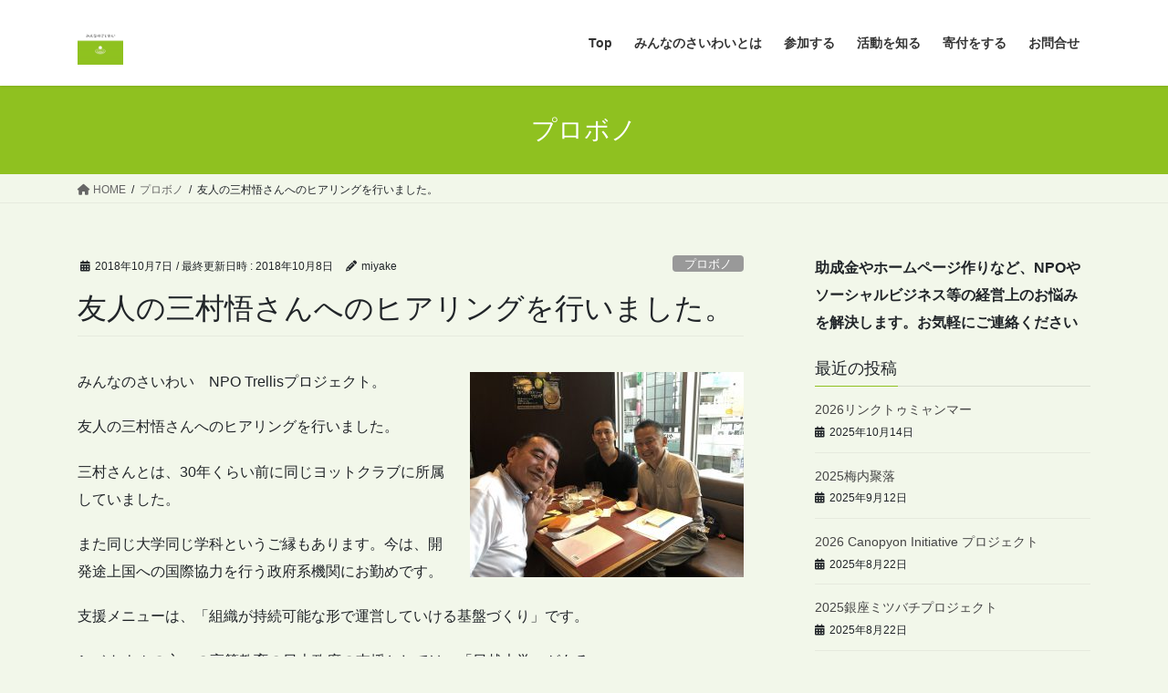

--- FILE ---
content_type: text/html; charset=UTF-8
request_url: https://minnanosaiwai.com/2018/10/07/%E5%8F%8B%E4%BA%BA%E3%81%AE%E4%B8%89%E6%9D%91%E6%82%9F%E3%81%95%E3%82%93%E3%81%B8%E3%81%AE%E3%83%92%E3%82%A2%E3%83%AA%E3%83%B3%E3%82%B0%E3%82%92%E8%A1%8C%E3%81%84%E3%81%BE%E3%81%97%E3%81%9F%E3%80%82/
body_size: 17081
content:
<!DOCTYPE html>
<html lang="ja">
<head>
<meta charset="utf-8">
<meta http-equiv="X-UA-Compatible" content="IE=edge">
<meta name="viewport" content="width=device-width, initial-scale=1">
<!-- Google tag (gtag.js) --><script async src="https://www.googletagmanager.com/gtag/js?id=UA-97659403-1"></script><script>window.dataLayer = window.dataLayer || [];function gtag(){dataLayer.push(arguments);}gtag('js', new Date());gtag('config', 'UA-97659403-1');</script>
<title>友人の三村悟さんへのヒアリングを行いました。 | みんなのさいわい</title>
<meta name='robots' content='max-image-preview:large' />
<style>img:is([sizes="auto" i], [sizes^="auto," i]) { contain-intrinsic-size: 3000px 1500px }</style>
<link rel='dns-prefetch' href='//www.google.com' />
<link rel='dns-prefetch' href='//secure.gravatar.com' />
<link rel='dns-prefetch' href='//stats.wp.com' />
<link rel='dns-prefetch' href='//v0.wordpress.com' />
<link rel='preconnect' href='//c0.wp.com' />
<link rel="alternate" type="application/rss+xml" title="みんなのさいわい &raquo; フィード" href="https://minnanosaiwai.com/feed/" />
<link rel="alternate" type="application/rss+xml" title="みんなのさいわい &raquo; コメントフィード" href="https://minnanosaiwai.com/comments/feed/" />
<link rel="alternate" type="application/rss+xml" title="みんなのさいわい &raquo; 友人の三村悟さんへのヒアリングを行いました。 のコメントのフィード" href="https://minnanosaiwai.com/2018/10/07/%e5%8f%8b%e4%ba%ba%e3%81%ae%e4%b8%89%e6%9d%91%e6%82%9f%e3%81%95%e3%82%93%e3%81%b8%e3%81%ae%e3%83%92%e3%82%a2%e3%83%aa%e3%83%b3%e3%82%b0%e3%82%92%e8%a1%8c%e3%81%84%e3%81%be%e3%81%97%e3%81%9f%e3%80%82/feed/" />
<meta name="description" content="みんなのさいわい　NPO Trellisプロジェクト。友人の三村悟さんへのヒアリングを行いました。三村さんとは、30年くらい前に同じヨットクラブに所属していました。また同じ大学同じ学科というご縁もあります。今は、開発途上国への国際協力を行う政府系機関にお勤めです。支援メニューは、「組織が持続可能な形で運営していける基盤づくり」です。1. ベトナムの方への高等教育の日本政府の支援としては、「日越大学」がある" /><script type="text/javascript">
/* <![CDATA[ */
window._wpemojiSettings = {"baseUrl":"https:\/\/s.w.org\/images\/core\/emoji\/15.0.3\/72x72\/","ext":".png","svgUrl":"https:\/\/s.w.org\/images\/core\/emoji\/15.0.3\/svg\/","svgExt":".svg","source":{"concatemoji":"https:\/\/minnanosaiwai.com\/wp\/wp-includes\/js\/wp-emoji-release.min.js?ver=6.7.4"}};
/*! This file is auto-generated */
!function(i,n){var o,s,e;function c(e){try{var t={supportTests:e,timestamp:(new Date).valueOf()};sessionStorage.setItem(o,JSON.stringify(t))}catch(e){}}function p(e,t,n){e.clearRect(0,0,e.canvas.width,e.canvas.height),e.fillText(t,0,0);var t=new Uint32Array(e.getImageData(0,0,e.canvas.width,e.canvas.height).data),r=(e.clearRect(0,0,e.canvas.width,e.canvas.height),e.fillText(n,0,0),new Uint32Array(e.getImageData(0,0,e.canvas.width,e.canvas.height).data));return t.every(function(e,t){return e===r[t]})}function u(e,t,n){switch(t){case"flag":return n(e,"\ud83c\udff3\ufe0f\u200d\u26a7\ufe0f","\ud83c\udff3\ufe0f\u200b\u26a7\ufe0f")?!1:!n(e,"\ud83c\uddfa\ud83c\uddf3","\ud83c\uddfa\u200b\ud83c\uddf3")&&!n(e,"\ud83c\udff4\udb40\udc67\udb40\udc62\udb40\udc65\udb40\udc6e\udb40\udc67\udb40\udc7f","\ud83c\udff4\u200b\udb40\udc67\u200b\udb40\udc62\u200b\udb40\udc65\u200b\udb40\udc6e\u200b\udb40\udc67\u200b\udb40\udc7f");case"emoji":return!n(e,"\ud83d\udc26\u200d\u2b1b","\ud83d\udc26\u200b\u2b1b")}return!1}function f(e,t,n){var r="undefined"!=typeof WorkerGlobalScope&&self instanceof WorkerGlobalScope?new OffscreenCanvas(300,150):i.createElement("canvas"),a=r.getContext("2d",{willReadFrequently:!0}),o=(a.textBaseline="top",a.font="600 32px Arial",{});return e.forEach(function(e){o[e]=t(a,e,n)}),o}function t(e){var t=i.createElement("script");t.src=e,t.defer=!0,i.head.appendChild(t)}"undefined"!=typeof Promise&&(o="wpEmojiSettingsSupports",s=["flag","emoji"],n.supports={everything:!0,everythingExceptFlag:!0},e=new Promise(function(e){i.addEventListener("DOMContentLoaded",e,{once:!0})}),new Promise(function(t){var n=function(){try{var e=JSON.parse(sessionStorage.getItem(o));if("object"==typeof e&&"number"==typeof e.timestamp&&(new Date).valueOf()<e.timestamp+604800&&"object"==typeof e.supportTests)return e.supportTests}catch(e){}return null}();if(!n){if("undefined"!=typeof Worker&&"undefined"!=typeof OffscreenCanvas&&"undefined"!=typeof URL&&URL.createObjectURL&&"undefined"!=typeof Blob)try{var e="postMessage("+f.toString()+"("+[JSON.stringify(s),u.toString(),p.toString()].join(",")+"));",r=new Blob([e],{type:"text/javascript"}),a=new Worker(URL.createObjectURL(r),{name:"wpTestEmojiSupports"});return void(a.onmessage=function(e){c(n=e.data),a.terminate(),t(n)})}catch(e){}c(n=f(s,u,p))}t(n)}).then(function(e){for(var t in e)n.supports[t]=e[t],n.supports.everything=n.supports.everything&&n.supports[t],"flag"!==t&&(n.supports.everythingExceptFlag=n.supports.everythingExceptFlag&&n.supports[t]);n.supports.everythingExceptFlag=n.supports.everythingExceptFlag&&!n.supports.flag,n.DOMReady=!1,n.readyCallback=function(){n.DOMReady=!0}}).then(function(){return e}).then(function(){var e;n.supports.everything||(n.readyCallback(),(e=n.source||{}).concatemoji?t(e.concatemoji):e.wpemoji&&e.twemoji&&(t(e.twemoji),t(e.wpemoji)))}))}((window,document),window._wpemojiSettings);
/* ]]> */
</script>
<!-- <link rel='stylesheet' id='vkExUnit_common_style-css' href='https://minnanosaiwai.com/wp/wp-content/plugins/vk-all-in-one-expansion-unit/assets/css/vkExUnit_style.css?ver=9.112.1.1' type='text/css' media='all' /> -->
<link rel="stylesheet" type="text/css" href="//minnanosaiwai.com/wp/wp-content/cache/wpfc-minified/kbi4z8lg/2t23w.css" media="all"/>
<style id='vkExUnit_common_style-inline-css' type='text/css'>
:root {--ver_page_top_button_url:url(https://minnanosaiwai.com/wp/wp-content/plugins/vk-all-in-one-expansion-unit/assets/images/to-top-btn-icon.svg);}@font-face {font-weight: normal;font-style: normal;font-family: "vk_sns";src: url("https://minnanosaiwai.com/wp/wp-content/plugins/vk-all-in-one-expansion-unit/inc/sns/icons/fonts/vk_sns.eot?-bq20cj");src: url("https://minnanosaiwai.com/wp/wp-content/plugins/vk-all-in-one-expansion-unit/inc/sns/icons/fonts/vk_sns.eot?#iefix-bq20cj") format("embedded-opentype"),url("https://minnanosaiwai.com/wp/wp-content/plugins/vk-all-in-one-expansion-unit/inc/sns/icons/fonts/vk_sns.woff?-bq20cj") format("woff"),url("https://minnanosaiwai.com/wp/wp-content/plugins/vk-all-in-one-expansion-unit/inc/sns/icons/fonts/vk_sns.ttf?-bq20cj") format("truetype"),url("https://minnanosaiwai.com/wp/wp-content/plugins/vk-all-in-one-expansion-unit/inc/sns/icons/fonts/vk_sns.svg?-bq20cj#vk_sns") format("svg");}
.veu_promotion-alert__content--text {border: 1px solid rgba(0,0,0,0.125);padding: 0.5em 1em;border-radius: var(--vk-size-radius);margin-bottom: var(--vk-margin-block-bottom);font-size: 0.875rem;}/* Alert Content部分に段落タグを入れた場合に最後の段落の余白を0にする */.veu_promotion-alert__content--text p:last-of-type{margin-bottom:0;margin-top: 0;}
</style>
<style id='wp-emoji-styles-inline-css' type='text/css'>
img.wp-smiley, img.emoji {
display: inline !important;
border: none !important;
box-shadow: none !important;
height: 1em !important;
width: 1em !important;
margin: 0 0.07em !important;
vertical-align: -0.1em !important;
background: none !important;
padding: 0 !important;
}
</style>
<link rel='stylesheet' id='wp-block-library-css' href='https://c0.wp.com/c/6.7.4/wp-includes/css/dist/block-library/style.min.css' type='text/css' media='all' />
<style id='wp-block-library-inline-css' type='text/css'>
/* VK Color Palettes */
</style>
<link rel='stylesheet' id='mediaelement-css' href='https://c0.wp.com/c/6.7.4/wp-includes/js/mediaelement/mediaelementplayer-legacy.min.css' type='text/css' media='all' />
<link rel='stylesheet' id='wp-mediaelement-css' href='https://c0.wp.com/c/6.7.4/wp-includes/js/mediaelement/wp-mediaelement.min.css' type='text/css' media='all' />
<style id='jetpack-sharing-buttons-style-inline-css' type='text/css'>
.jetpack-sharing-buttons__services-list{display:flex;flex-direction:row;flex-wrap:wrap;gap:0;list-style-type:none;margin:5px;padding:0}.jetpack-sharing-buttons__services-list.has-small-icon-size{font-size:12px}.jetpack-sharing-buttons__services-list.has-normal-icon-size{font-size:16px}.jetpack-sharing-buttons__services-list.has-large-icon-size{font-size:24px}.jetpack-sharing-buttons__services-list.has-huge-icon-size{font-size:36px}@media print{.jetpack-sharing-buttons__services-list{display:none!important}}.editor-styles-wrapper .wp-block-jetpack-sharing-buttons{gap:0;padding-inline-start:0}ul.jetpack-sharing-buttons__services-list.has-background{padding:1.25em 2.375em}
</style>
<style id='classic-theme-styles-inline-css' type='text/css'>
/*! This file is auto-generated */
.wp-block-button__link{color:#fff;background-color:#32373c;border-radius:9999px;box-shadow:none;text-decoration:none;padding:calc(.667em + 2px) calc(1.333em + 2px);font-size:1.125em}.wp-block-file__button{background:#32373c;color:#fff;text-decoration:none}
</style>
<style id='global-styles-inline-css' type='text/css'>
:root{--wp--preset--aspect-ratio--square: 1;--wp--preset--aspect-ratio--4-3: 4/3;--wp--preset--aspect-ratio--3-4: 3/4;--wp--preset--aspect-ratio--3-2: 3/2;--wp--preset--aspect-ratio--2-3: 2/3;--wp--preset--aspect-ratio--16-9: 16/9;--wp--preset--aspect-ratio--9-16: 9/16;--wp--preset--color--black: #000000;--wp--preset--color--cyan-bluish-gray: #abb8c3;--wp--preset--color--white: #ffffff;--wp--preset--color--pale-pink: #f78da7;--wp--preset--color--vivid-red: #cf2e2e;--wp--preset--color--luminous-vivid-orange: #ff6900;--wp--preset--color--luminous-vivid-amber: #fcb900;--wp--preset--color--light-green-cyan: #7bdcb5;--wp--preset--color--vivid-green-cyan: #00d084;--wp--preset--color--pale-cyan-blue: #8ed1fc;--wp--preset--color--vivid-cyan-blue: #0693e3;--wp--preset--color--vivid-purple: #9b51e0;--wp--preset--gradient--vivid-cyan-blue-to-vivid-purple: linear-gradient(135deg,rgba(6,147,227,1) 0%,rgb(155,81,224) 100%);--wp--preset--gradient--light-green-cyan-to-vivid-green-cyan: linear-gradient(135deg,rgb(122,220,180) 0%,rgb(0,208,130) 100%);--wp--preset--gradient--luminous-vivid-amber-to-luminous-vivid-orange: linear-gradient(135deg,rgba(252,185,0,1) 0%,rgba(255,105,0,1) 100%);--wp--preset--gradient--luminous-vivid-orange-to-vivid-red: linear-gradient(135deg,rgba(255,105,0,1) 0%,rgb(207,46,46) 100%);--wp--preset--gradient--very-light-gray-to-cyan-bluish-gray: linear-gradient(135deg,rgb(238,238,238) 0%,rgb(169,184,195) 100%);--wp--preset--gradient--cool-to-warm-spectrum: linear-gradient(135deg,rgb(74,234,220) 0%,rgb(151,120,209) 20%,rgb(207,42,186) 40%,rgb(238,44,130) 60%,rgb(251,105,98) 80%,rgb(254,248,76) 100%);--wp--preset--gradient--blush-light-purple: linear-gradient(135deg,rgb(255,206,236) 0%,rgb(152,150,240) 100%);--wp--preset--gradient--blush-bordeaux: linear-gradient(135deg,rgb(254,205,165) 0%,rgb(254,45,45) 50%,rgb(107,0,62) 100%);--wp--preset--gradient--luminous-dusk: linear-gradient(135deg,rgb(255,203,112) 0%,rgb(199,81,192) 50%,rgb(65,88,208) 100%);--wp--preset--gradient--pale-ocean: linear-gradient(135deg,rgb(255,245,203) 0%,rgb(182,227,212) 50%,rgb(51,167,181) 100%);--wp--preset--gradient--electric-grass: linear-gradient(135deg,rgb(202,248,128) 0%,rgb(113,206,126) 100%);--wp--preset--gradient--midnight: linear-gradient(135deg,rgb(2,3,129) 0%,rgb(40,116,252) 100%);--wp--preset--font-size--small: 13px;--wp--preset--font-size--medium: 20px;--wp--preset--font-size--large: 36px;--wp--preset--font-size--x-large: 42px;--wp--preset--spacing--20: 0.44rem;--wp--preset--spacing--30: 0.67rem;--wp--preset--spacing--40: 1rem;--wp--preset--spacing--50: 1.5rem;--wp--preset--spacing--60: 2.25rem;--wp--preset--spacing--70: 3.38rem;--wp--preset--spacing--80: 5.06rem;--wp--preset--shadow--natural: 6px 6px 9px rgba(0, 0, 0, 0.2);--wp--preset--shadow--deep: 12px 12px 50px rgba(0, 0, 0, 0.4);--wp--preset--shadow--sharp: 6px 6px 0px rgba(0, 0, 0, 0.2);--wp--preset--shadow--outlined: 6px 6px 0px -3px rgba(255, 255, 255, 1), 6px 6px rgba(0, 0, 0, 1);--wp--preset--shadow--crisp: 6px 6px 0px rgba(0, 0, 0, 1);}:where(.is-layout-flex){gap: 0.5em;}:where(.is-layout-grid){gap: 0.5em;}body .is-layout-flex{display: flex;}.is-layout-flex{flex-wrap: wrap;align-items: center;}.is-layout-flex > :is(*, div){margin: 0;}body .is-layout-grid{display: grid;}.is-layout-grid > :is(*, div){margin: 0;}:where(.wp-block-columns.is-layout-flex){gap: 2em;}:where(.wp-block-columns.is-layout-grid){gap: 2em;}:where(.wp-block-post-template.is-layout-flex){gap: 1.25em;}:where(.wp-block-post-template.is-layout-grid){gap: 1.25em;}.has-black-color{color: var(--wp--preset--color--black) !important;}.has-cyan-bluish-gray-color{color: var(--wp--preset--color--cyan-bluish-gray) !important;}.has-white-color{color: var(--wp--preset--color--white) !important;}.has-pale-pink-color{color: var(--wp--preset--color--pale-pink) !important;}.has-vivid-red-color{color: var(--wp--preset--color--vivid-red) !important;}.has-luminous-vivid-orange-color{color: var(--wp--preset--color--luminous-vivid-orange) !important;}.has-luminous-vivid-amber-color{color: var(--wp--preset--color--luminous-vivid-amber) !important;}.has-light-green-cyan-color{color: var(--wp--preset--color--light-green-cyan) !important;}.has-vivid-green-cyan-color{color: var(--wp--preset--color--vivid-green-cyan) !important;}.has-pale-cyan-blue-color{color: var(--wp--preset--color--pale-cyan-blue) !important;}.has-vivid-cyan-blue-color{color: var(--wp--preset--color--vivid-cyan-blue) !important;}.has-vivid-purple-color{color: var(--wp--preset--color--vivid-purple) !important;}.has-black-background-color{background-color: var(--wp--preset--color--black) !important;}.has-cyan-bluish-gray-background-color{background-color: var(--wp--preset--color--cyan-bluish-gray) !important;}.has-white-background-color{background-color: var(--wp--preset--color--white) !important;}.has-pale-pink-background-color{background-color: var(--wp--preset--color--pale-pink) !important;}.has-vivid-red-background-color{background-color: var(--wp--preset--color--vivid-red) !important;}.has-luminous-vivid-orange-background-color{background-color: var(--wp--preset--color--luminous-vivid-orange) !important;}.has-luminous-vivid-amber-background-color{background-color: var(--wp--preset--color--luminous-vivid-amber) !important;}.has-light-green-cyan-background-color{background-color: var(--wp--preset--color--light-green-cyan) !important;}.has-vivid-green-cyan-background-color{background-color: var(--wp--preset--color--vivid-green-cyan) !important;}.has-pale-cyan-blue-background-color{background-color: var(--wp--preset--color--pale-cyan-blue) !important;}.has-vivid-cyan-blue-background-color{background-color: var(--wp--preset--color--vivid-cyan-blue) !important;}.has-vivid-purple-background-color{background-color: var(--wp--preset--color--vivid-purple) !important;}.has-black-border-color{border-color: var(--wp--preset--color--black) !important;}.has-cyan-bluish-gray-border-color{border-color: var(--wp--preset--color--cyan-bluish-gray) !important;}.has-white-border-color{border-color: var(--wp--preset--color--white) !important;}.has-pale-pink-border-color{border-color: var(--wp--preset--color--pale-pink) !important;}.has-vivid-red-border-color{border-color: var(--wp--preset--color--vivid-red) !important;}.has-luminous-vivid-orange-border-color{border-color: var(--wp--preset--color--luminous-vivid-orange) !important;}.has-luminous-vivid-amber-border-color{border-color: var(--wp--preset--color--luminous-vivid-amber) !important;}.has-light-green-cyan-border-color{border-color: var(--wp--preset--color--light-green-cyan) !important;}.has-vivid-green-cyan-border-color{border-color: var(--wp--preset--color--vivid-green-cyan) !important;}.has-pale-cyan-blue-border-color{border-color: var(--wp--preset--color--pale-cyan-blue) !important;}.has-vivid-cyan-blue-border-color{border-color: var(--wp--preset--color--vivid-cyan-blue) !important;}.has-vivid-purple-border-color{border-color: var(--wp--preset--color--vivid-purple) !important;}.has-vivid-cyan-blue-to-vivid-purple-gradient-background{background: var(--wp--preset--gradient--vivid-cyan-blue-to-vivid-purple) !important;}.has-light-green-cyan-to-vivid-green-cyan-gradient-background{background: var(--wp--preset--gradient--light-green-cyan-to-vivid-green-cyan) !important;}.has-luminous-vivid-amber-to-luminous-vivid-orange-gradient-background{background: var(--wp--preset--gradient--luminous-vivid-amber-to-luminous-vivid-orange) !important;}.has-luminous-vivid-orange-to-vivid-red-gradient-background{background: var(--wp--preset--gradient--luminous-vivid-orange-to-vivid-red) !important;}.has-very-light-gray-to-cyan-bluish-gray-gradient-background{background: var(--wp--preset--gradient--very-light-gray-to-cyan-bluish-gray) !important;}.has-cool-to-warm-spectrum-gradient-background{background: var(--wp--preset--gradient--cool-to-warm-spectrum) !important;}.has-blush-light-purple-gradient-background{background: var(--wp--preset--gradient--blush-light-purple) !important;}.has-blush-bordeaux-gradient-background{background: var(--wp--preset--gradient--blush-bordeaux) !important;}.has-luminous-dusk-gradient-background{background: var(--wp--preset--gradient--luminous-dusk) !important;}.has-pale-ocean-gradient-background{background: var(--wp--preset--gradient--pale-ocean) !important;}.has-electric-grass-gradient-background{background: var(--wp--preset--gradient--electric-grass) !important;}.has-midnight-gradient-background{background: var(--wp--preset--gradient--midnight) !important;}.has-small-font-size{font-size: var(--wp--preset--font-size--small) !important;}.has-medium-font-size{font-size: var(--wp--preset--font-size--medium) !important;}.has-large-font-size{font-size: var(--wp--preset--font-size--large) !important;}.has-x-large-font-size{font-size: var(--wp--preset--font-size--x-large) !important;}
:where(.wp-block-post-template.is-layout-flex){gap: 1.25em;}:where(.wp-block-post-template.is-layout-grid){gap: 1.25em;}
:where(.wp-block-columns.is-layout-flex){gap: 2em;}:where(.wp-block-columns.is-layout-grid){gap: 2em;}
:root :where(.wp-block-pullquote){font-size: 1.5em;line-height: 1.6;}
</style>
<!-- <link rel='stylesheet' id='contact-form-7-css' href='https://minnanosaiwai.com/wp/wp-content/plugins/contact-form-7/includes/css/styles.css?ver=6.1.3' type='text/css' media='all' /> -->
<!-- <link rel='stylesheet' id='vk-swiper-style-css' href='https://minnanosaiwai.com/wp/wp-content/plugins/vk-blocks/vendor/vektor-inc/vk-swiper/src/assets/css/swiper-bundle.min.css?ver=11.0.2' type='text/css' media='all' /> -->
<!-- <link rel='stylesheet' id='bootstrap-4-style-css' href='https://minnanosaiwai.com/wp/wp-content/themes/lightning/_g2/library/bootstrap-4/css/bootstrap.min.css?ver=4.5.0' type='text/css' media='all' /> -->
<!-- <link rel='stylesheet' id='lightning-common-style-css' href='https://minnanosaiwai.com/wp/wp-content/themes/lightning/_g2/assets/css/common.css?ver=15.32.1' type='text/css' media='all' /> -->
<link rel="stylesheet" type="text/css" href="//minnanosaiwai.com/wp/wp-content/cache/wpfc-minified/q956qo6y/2m5iz.css" media="all"/>
<style id='lightning-common-style-inline-css' type='text/css'>
/* vk-mobile-nav */:root {--vk-mobile-nav-menu-btn-bg-src: url("https://minnanosaiwai.com/wp/wp-content/themes/lightning/_g2/inc/vk-mobile-nav/package/images/vk-menu-btn-black.svg");--vk-mobile-nav-menu-btn-close-bg-src: url("https://minnanosaiwai.com/wp/wp-content/themes/lightning/_g2/inc/vk-mobile-nav/package/images/vk-menu-close-black.svg");--vk-menu-acc-icon-open-black-bg-src: url("https://minnanosaiwai.com/wp/wp-content/themes/lightning/_g2/inc/vk-mobile-nav/package/images/vk-menu-acc-icon-open-black.svg");--vk-menu-acc-icon-open-white-bg-src: url("https://minnanosaiwai.com/wp/wp-content/themes/lightning/_g2/inc/vk-mobile-nav/package/images/vk-menu-acc-icon-open-white.svg");--vk-menu-acc-icon-close-black-bg-src: url("https://minnanosaiwai.com/wp/wp-content/themes/lightning/_g2/inc/vk-mobile-nav/package/images/vk-menu-close-black.svg");--vk-menu-acc-icon-close-white-bg-src: url("https://minnanosaiwai.com/wp/wp-content/themes/lightning/_g2/inc/vk-mobile-nav/package/images/vk-menu-close-white.svg");}
</style>
<!-- <link rel='stylesheet' id='lightning-design-style-css' href='https://minnanosaiwai.com/wp/wp-content/themes/lightning/_g2/design-skin/origin2/css/style.css?ver=15.32.1' type='text/css' media='all' /> -->
<link rel="stylesheet" type="text/css" href="//minnanosaiwai.com/wp/wp-content/cache/wpfc-minified/6l4gtv84/2t23w.css" media="all"/>
<style id='lightning-design-style-inline-css' type='text/css'>
:root {--color-key:#8fc120;--wp--preset--color--vk-color-primary:#8fc120;--color-key-dark:#8fc120;}
/* ltg common custom */:root {--vk-menu-acc-btn-border-color:#333;--vk-color-primary:#8fc120;--vk-color-primary-dark:#8fc120;--vk-color-primary-vivid:#9dd423;--color-key:#8fc120;--wp--preset--color--vk-color-primary:#8fc120;--color-key-dark:#8fc120;}.veu_color_txt_key { color:#8fc120 ; }.veu_color_bg_key { background-color:#8fc120 ; }.veu_color_border_key { border-color:#8fc120 ; }.btn-default { border-color:#8fc120;color:#8fc120;}.btn-default:focus,.btn-default:hover { border-color:#8fc120;background-color: #8fc120; }.wp-block-search__button,.btn-primary { background-color:#8fc120;border-color:#8fc120; }.wp-block-search__button:focus,.wp-block-search__button:hover,.btn-primary:not(:disabled):not(.disabled):active,.btn-primary:focus,.btn-primary:hover { background-color:#8fc120;border-color:#8fc120; }.btn-outline-primary { color : #8fc120 ; border-color:#8fc120; }.btn-outline-primary:not(:disabled):not(.disabled):active,.btn-outline-primary:focus,.btn-outline-primary:hover { color : #fff; background-color:#8fc120;border-color:#8fc120; }a { color:#337ab7; }
.tagcloud a:before { font-family: "Font Awesome 5 Free";content: "\f02b";font-weight: bold; }
.media .media-body .media-heading a:hover { color:#8fc120; }@media (min-width: 768px){.gMenu > li:before,.gMenu > li.menu-item-has-children::after { border-bottom-color:#8fc120 }.gMenu li li { background-color:#8fc120 }.gMenu li li a:hover { background-color:#8fc120; }} /* @media (min-width: 768px) */.page-header { background-color:#8fc120; }h2,.mainSection-title { border-top-color:#8fc120; }h3:after,.subSection-title:after { border-bottom-color:#8fc120; }ul.page-numbers li span.page-numbers.current,.page-link dl .post-page-numbers.current { background-color:#8fc120; }.pager li > a { border-color:#8fc120;color:#8fc120;}.pager li > a:hover { background-color:#8fc120;color:#fff;}.siteFooter { border-top-color:#8fc120; }dt { border-left-color:#8fc120; }:root {--g_nav_main_acc_icon_open_url:url(https://minnanosaiwai.com/wp/wp-content/themes/lightning/_g2/inc/vk-mobile-nav/package/images/vk-menu-acc-icon-open-black.svg);--g_nav_main_acc_icon_close_url: url(https://minnanosaiwai.com/wp/wp-content/themes/lightning/_g2/inc/vk-mobile-nav/package/images/vk-menu-close-black.svg);--g_nav_sub_acc_icon_open_url: url(https://minnanosaiwai.com/wp/wp-content/themes/lightning/_g2/inc/vk-mobile-nav/package/images/vk-menu-acc-icon-open-white.svg);--g_nav_sub_acc_icon_close_url: url(https://minnanosaiwai.com/wp/wp-content/themes/lightning/_g2/inc/vk-mobile-nav/package/images/vk-menu-close-white.svg);}
</style>
<!-- <link rel='stylesheet' id='veu-cta-css' href='https://minnanosaiwai.com/wp/wp-content/plugins/vk-all-in-one-expansion-unit/inc/call-to-action/package/assets/css/style.css?ver=9.112.1.1' type='text/css' media='all' /> -->
<!-- <link rel='stylesheet' id='vk-blocks-build-css-css' href='https://minnanosaiwai.com/wp/wp-content/plugins/vk-blocks/build/block-build.css?ver=1.114.0.1' type='text/css' media='all' /> -->
<link rel="stylesheet" type="text/css" href="//minnanosaiwai.com/wp/wp-content/cache/wpfc-minified/jlo27xwx/2m5iz.css" media="all"/>
<style id='vk-blocks-build-css-inline-css' type='text/css'>
:root {--vk_flow-arrow: url(https://minnanosaiwai.com/wp/wp-content/plugins/vk-blocks/inc/vk-blocks/images/arrow_bottom.svg);--vk_image-mask-circle: url(https://minnanosaiwai.com/wp/wp-content/plugins/vk-blocks/inc/vk-blocks/images/circle.svg);--vk_image-mask-wave01: url(https://minnanosaiwai.com/wp/wp-content/plugins/vk-blocks/inc/vk-blocks/images/wave01.svg);--vk_image-mask-wave02: url(https://minnanosaiwai.com/wp/wp-content/plugins/vk-blocks/inc/vk-blocks/images/wave02.svg);--vk_image-mask-wave03: url(https://minnanosaiwai.com/wp/wp-content/plugins/vk-blocks/inc/vk-blocks/images/wave03.svg);--vk_image-mask-wave04: url(https://minnanosaiwai.com/wp/wp-content/plugins/vk-blocks/inc/vk-blocks/images/wave04.svg);}
:root {
--vk-balloon-border-width:1px;
--vk-balloon-speech-offset:-12px;
}
</style>
<!-- <link rel='stylesheet' id='lightning-theme-style-css' href='https://minnanosaiwai.com/wp/wp-content/themes/lightning_child_sample/style.css?ver=15.32.1' type='text/css' media='all' /> -->
<!-- <link rel='stylesheet' id='vk-font-awesome-css' href='https://minnanosaiwai.com/wp/wp-content/themes/lightning/vendor/vektor-inc/font-awesome-versions/src/versions/6/css/all.min.css?ver=6.6.0' type='text/css' media='all' /> -->
<link rel="stylesheet" type="text/css" href="//minnanosaiwai.com/wp/wp-content/cache/wpfc-minified/t28moid/2t23w.css" media="all"/>
<script type="text/javascript" src="https://c0.wp.com/c/6.7.4/wp-includes/js/jquery/jquery.min.js" id="jquery-core-js"></script>
<script type="text/javascript" src="https://c0.wp.com/c/6.7.4/wp-includes/js/jquery/jquery-migrate.min.js" id="jquery-migrate-js"></script>
<link rel="https://api.w.org/" href="https://minnanosaiwai.com/wp-json/" /><link rel="alternate" title="JSON" type="application/json" href="https://minnanosaiwai.com/wp-json/wp/v2/posts/2233" /><link rel="EditURI" type="application/rsd+xml" title="RSD" href="https://minnanosaiwai.com/wp/xmlrpc.php?rsd" />
<meta name="generator" content="WordPress 6.7.4" />
<link rel="canonical" href="https://minnanosaiwai.com/2018/10/07/%e5%8f%8b%e4%ba%ba%e3%81%ae%e4%b8%89%e6%9d%91%e6%82%9f%e3%81%95%e3%82%93%e3%81%b8%e3%81%ae%e3%83%92%e3%82%a2%e3%83%aa%e3%83%b3%e3%82%b0%e3%82%92%e8%a1%8c%e3%81%84%e3%81%be%e3%81%97%e3%81%9f%e3%80%82/" />
<link rel='shortlink' href='https://wp.me/pcBekv-A1' />
<link rel="alternate" title="oEmbed (JSON)" type="application/json+oembed" href="https://minnanosaiwai.com/wp-json/oembed/1.0/embed?url=https%3A%2F%2Fminnanosaiwai.com%2F2018%2F10%2F07%2F%25e5%258f%258b%25e4%25ba%25ba%25e3%2581%25ae%25e4%25b8%2589%25e6%259d%2591%25e6%2582%259f%25e3%2581%2595%25e3%2582%2593%25e3%2581%25b8%25e3%2581%25ae%25e3%2583%2592%25e3%2582%25a2%25e3%2583%25aa%25e3%2583%25b3%25e3%2582%25b0%25e3%2582%2592%25e8%25a1%258c%25e3%2581%2584%25e3%2581%25be%25e3%2581%2597%25e3%2581%259f%25e3%2580%2582%2F" />
<link rel="alternate" title="oEmbed (XML)" type="text/xml+oembed" href="https://minnanosaiwai.com/wp-json/oembed/1.0/embed?url=https%3A%2F%2Fminnanosaiwai.com%2F2018%2F10%2F07%2F%25e5%258f%258b%25e4%25ba%25ba%25e3%2581%25ae%25e4%25b8%2589%25e6%259d%2591%25e6%2582%259f%25e3%2581%2595%25e3%2582%2593%25e3%2581%25b8%25e3%2581%25ae%25e3%2583%2592%25e3%2582%25a2%25e3%2583%25aa%25e3%2583%25b3%25e3%2582%25b0%25e3%2582%2592%25e8%25a1%258c%25e3%2581%2584%25e3%2581%25be%25e3%2581%2597%25e3%2581%259f%25e3%2580%2582%2F&#038;format=xml" />
<style>img#wpstats{display:none}</style>
<style id="lightning-color-custom-for-plugins" type="text/css">/* ltg theme common */.color_key_bg,.color_key_bg_hover:hover{background-color: #8fc120;}.color_key_txt,.color_key_txt_hover:hover{color: #8fc120;}.color_key_border,.color_key_border_hover:hover{border-color: #8fc120;}.color_key_dark_bg,.color_key_dark_bg_hover:hover{background-color: #8fc120;}.color_key_dark_txt,.color_key_dark_txt_hover:hover{color: #8fc120;}.color_key_dark_border,.color_key_dark_border_hover:hover{border-color: #8fc120;}</style><style type="text/css" id="custom-background-css">
body.custom-background { background-color: #f2f7ea; }
</style>
<!-- Jetpack Open Graph Tags -->
<meta property="og:type" content="article" />
<meta property="og:title" content="友人の三村悟さんへのヒアリングを行いました。" />
<meta property="og:url" content="https://minnanosaiwai.com/2018/10/07/%e5%8f%8b%e4%ba%ba%e3%81%ae%e4%b8%89%e6%9d%91%e6%82%9f%e3%81%95%e3%82%93%e3%81%b8%e3%81%ae%e3%83%92%e3%82%a2%e3%83%aa%e3%83%b3%e3%82%b0%e3%82%92%e8%a1%8c%e3%81%84%e3%81%be%e3%81%97%e3%81%9f%e3%80%82/" />
<meta property="og:description" content="みんなのさいわい　NPO Trellisプロジェクト。" />
<meta property="article:published_time" content="2018-10-06T15:39:05+00:00" />
<meta property="article:modified_time" content="2018-10-08T13:07:36+00:00" />
<meta property="og:site_name" content="みんなのさいわい" />
<meta property="og:image" content="http://minnanosaiwai.com/wp/wp-content/uploads/2018/10/itE4xlOqRzuevhWq48yoQ-300x225.jpg" />
<meta property="og:image:width" content="300" />
<meta property="og:image:height" content="225" />
<meta property="og:image:alt" content="" />
<meta property="og:locale" content="ja_JP" />
<meta name="twitter:text:title" content="友人の三村悟さんへのヒアリングを行いました。" />
<meta name="twitter:image" content="http://minnanosaiwai.com/wp/wp-content/uploads/2018/10/itE4xlOqRzuevhWq48yoQ-300x225.jpg?w=640" />
<meta name="twitter:card" content="summary_large_image" />
<!-- End Jetpack Open Graph Tags -->
<!-- [ VK All in One Expansion Unit OGP ] -->
<meta property="og:site_name" content="みんなのさいわい" />
<meta property="og:url" content="https://minnanosaiwai.com/2018/10/07/%e5%8f%8b%e4%ba%ba%e3%81%ae%e4%b8%89%e6%9d%91%e6%82%9f%e3%81%95%e3%82%93%e3%81%b8%e3%81%ae%e3%83%92%e3%82%a2%e3%83%aa%e3%83%b3%e3%82%b0%e3%82%92%e8%a1%8c%e3%81%84%e3%81%be%e3%81%97%e3%81%9f%e3%80%82/" />
<meta property="og:title" content="友人の三村悟さんへのヒアリングを行いました。 | みんなのさいわい" />
<meta property="og:description" content="みんなのさいわい　NPO Trellisプロジェクト。友人の三村悟さんへのヒアリングを行いました。三村さんとは、30年くらい前に同じヨットクラブに所属していました。また同じ大学同じ学科というご縁もあります。今は、開発途上国への国際協力を行う政府系機関にお勤めです。支援メニューは、「組織が持続可能な形で運営していける基盤づくり」です。1. ベトナムの方への高等教育の日本政府の支援としては、「日越大学」がある" />
<meta property="fb:app_id" content="1856587897932385" />
<meta property="og:type" content="article" />
<!-- [ / VK All in One Expansion Unit OGP ] -->
<!-- [ VK All in One Expansion Unit twitter card ] -->
<meta name="twitter:card" content="summary_large_image">
<meta name="twitter:description" content="みんなのさいわい　NPO Trellisプロジェクト。友人の三村悟さんへのヒアリングを行いました。三村さんとは、30年くらい前に同じヨットクラブに所属していました。また同じ大学同じ学科というご縁もあります。今は、開発途上国への国際協力を行う政府系機関にお勤めです。支援メニューは、「組織が持続可能な形で運営していける基盤づくり」です。1. ベトナムの方への高等教育の日本政府の支援としては、「日越大学」がある">
<meta name="twitter:title" content="友人の三村悟さんへのヒアリングを行いました。 | みんなのさいわい">
<meta name="twitter:url" content="https://minnanosaiwai.com/2018/10/07/%e5%8f%8b%e4%ba%ba%e3%81%ae%e4%b8%89%e6%9d%91%e6%82%9f%e3%81%95%e3%82%93%e3%81%b8%e3%81%ae%e3%83%92%e3%82%a2%e3%83%aa%e3%83%b3%e3%82%b0%e3%82%92%e8%a1%8c%e3%81%84%e3%81%be%e3%81%97%e3%81%9f%e3%80%82/">
<meta name="twitter:domain" content="minnanosaiwai.com">
<meta name="twitter:site" content="@kelonia131">
<!-- [ / VK All in One Expansion Unit twitter card ] -->
<link rel="icon" href="https://minnanosaiwai.com/wp/wp-content/uploads/2020/06/595C55D5-C62A-43F2-9E68-B3B6D26940B9_1_105_c-150x150.jpeg" sizes="32x32" />
<link rel="icon" href="https://minnanosaiwai.com/wp/wp-content/uploads/2020/06/595C55D5-C62A-43F2-9E68-B3B6D26940B9_1_105_c-200x200.jpeg" sizes="192x192" />
<link rel="apple-touch-icon" href="https://minnanosaiwai.com/wp/wp-content/uploads/2020/06/595C55D5-C62A-43F2-9E68-B3B6D26940B9_1_105_c-200x200.jpeg" />
<meta name="msapplication-TileImage" content="https://minnanosaiwai.com/wp/wp-content/uploads/2020/06/595C55D5-C62A-43F2-9E68-B3B6D26940B9_1_105_c-300x300.jpeg" />
<!-- [ VK All in One Expansion Unit Article Structure Data ] --><script type="application/ld+json">{"@context":"https://schema.org/","@type":"Article","headline":"友人の三村悟さんへのヒアリングを行いました。","image":"","datePublished":"2018-10-07T00:39:05+09:00","dateModified":"2018-10-08T22:07:36+09:00","author":{"@type":"","name":"miyake","url":"https://minnanosaiwai.com/","sameAs":""}}</script><!-- [ / VK All in One Expansion Unit Article Structure Data ] -->
</head>
<body class="post-template-default single single-post postid-2233 single-format-standard custom-background vk-blocks fa_v6_css post-name-%e5%8f%8b%e4%ba%ba%e3%81%ae%e4%b8%89%e6%9d%91%e6%82%9f%e3%81%95%e3%82%93%e3%81%b8%e3%81%ae%e3%83%92%e3%82%a2%e3%83%aa%e3%83%b3%e3%82%b0%e3%82%92%e8%a1%8c%e3%81%84%e3%81%be%e3%81%97%e3%81%9f%e3%80%82 category-%e3%83%97%e3%83%ad%e3%83%9c%e3%83%8e category-%e7%a4%be%e4%bc%9a%e8%b2%a2%e7%8c%ae post-type-post bootstrap4 device-pc">
<a class="skip-link screen-reader-text" href="#main">コンテンツへスキップ</a>
<a class="skip-link screen-reader-text" href="#vk-mobile-nav">ナビゲーションに移動</a>
<header class="siteHeader">
<div class="container siteHeadContainer">
<div class="navbar-header">
<p class="navbar-brand siteHeader_logo">
<a href="https://minnanosaiwai.com/">
<span><img src="https://minnanosaiwai.com/wp/wp-content/uploads/2020/10/minnanosaiwai-logo.jpeg" alt="みんなのさいわい" /></span>
</a>
</p>
</div>
<div id="gMenu_outer" class="gMenu_outer">
<nav class="menu-2019-container"><ul id="menu-2019" class="menu gMenu vk-menu-acc"><li id="menu-item-5974" class="menu-item menu-item-type-post_type menu-item-object-page menu-item-home"><a href="https://minnanosaiwai.com/"><strong class="gMenu_name">Top</strong></a></li>
<li id="menu-item-4534" class="menu-item menu-item-type-post_type menu-item-object-page"><a href="https://minnanosaiwai.com/%e5%9b%a3%e4%bd%93%e6%a6%82%e8%a6%81/"><strong class="gMenu_name">みんなのさいわいとは</strong></a></li>
<li id="menu-item-10595" class="menu-item menu-item-type-post_type menu-item-object-page"><a href="https://minnanosaiwai.com/probono/"><strong class="gMenu_name">参加する</strong></a></li>
<li id="menu-item-10736" class="menu-item menu-item-type-post_type menu-item-object-page"><a href="https://minnanosaiwai.com/%e6%b4%bb%e5%8b%95%e3%82%92%e7%9f%a5%e3%82%8b/"><strong class="gMenu_name">活動を知る</strong></a></li>
<li id="menu-item-7875" class="menu-item menu-item-type-custom menu-item-object-custom menu-item-has-children"><a target="_blank" href="https://congrant.com/project/minnanosaiwai/5913"><strong class="gMenu_name">寄付をする</strong></a>
<ul class="sub-menu">
<li id="menu-item-4529" class="menu-item menu-item-type-post_type menu-item-object-page"><a href="https://minnanosaiwai.com/%e3%81%bf%e3%82%93%e3%81%aa%e3%81%ae%e3%81%95%e3%81%84%e3%82%8f%e3%81%84%e3%82%92%e5%bf%9c%e6%8f%b4/">みんなのさいわいを応援</a></li>
<li id="menu-item-7786" class="menu-item menu-item-type-post_type menu-item-object-page"><a href="https://minnanosaiwai.com/%e3%80%8c%e3%81%bf%e3%82%93%e3%81%aa%e3%81%ae%e3%81%95%e3%81%84%e3%82%8f%e3%81%84%e3%80%8d-%e8%b3%9b%e5%8a%a9%e4%bc%9a%e5%93%a1%e8%a6%8f%e7%b4%84/">「みんなのさいわい」 賛助会員規約   </a></li>
</ul>
</li>
<li id="menu-item-4528" class="menu-item menu-item-type-post_type menu-item-object-page"><a href="https://minnanosaiwai.com/top/contact/"><strong class="gMenu_name">お問合せ</strong></a></li>
</ul></nav>			</div>
</div>
</header>
<div class="section page-header"><div class="container"><div class="row"><div class="col-md-12">
<div class="page-header_pageTitle">
プロボノ</div>
</div></div></div></div><!-- [ /.page-header ] -->
<!-- [ .breadSection ] --><div class="section breadSection"><div class="container"><div class="row"><ol class="breadcrumb" itemscope itemtype="https://schema.org/BreadcrumbList"><li id="panHome" itemprop="itemListElement" itemscope itemtype="http://schema.org/ListItem"><a itemprop="item" href="https://minnanosaiwai.com/"><span itemprop="name"><i class="fa fa-home"></i> HOME</span></a><meta itemprop="position" content="1" /></li><li itemprop="itemListElement" itemscope itemtype="http://schema.org/ListItem"><a itemprop="item" href="https://minnanosaiwai.com/category/%e3%83%97%e3%83%ad%e3%83%9c%e3%83%8e/"><span itemprop="name">プロボノ</span></a><meta itemprop="position" content="2" /></li><li><span>友人の三村悟さんへのヒアリングを行いました。</span><meta itemprop="position" content="3" /></li></ol></div></div></div><!-- [ /.breadSection ] -->
<div class="section siteContent">
<div class="container">
<div class="row">
<div class="col mainSection mainSection-col-two baseSection vk_posts-mainSection" id="main" role="main">
<article id="post-2233" class="entry entry-full post-2233 post type-post status-publish format-standard hentry category-3 category-5">
<header class="entry-header">
<div class="entry-meta">
<span class="published entry-meta_items">2018年10月7日</span>
<span class="entry-meta_items entry-meta_updated">/ 最終更新日時 : <span class="updated">2018年10月8日</span></span>
<span class="vcard author entry-meta_items entry-meta_items_author"><span class="fn">miyake</span></span>
<span class="entry-meta_items entry-meta_items_term"><a href="https://minnanosaiwai.com/category/%e3%83%97%e3%83%ad%e3%83%9c%e3%83%8e/" class="btn btn-xs btn-primary entry-meta_items_term_button" style="background-color:#999999;border:none;">プロボノ</a></span>
</div>
<h1 class="entry-title">
友人の三村悟さんへのヒアリングを行いました。									</h1>
</header>
<div class="entry-body">
<p><img fetchpriority="high" decoding="async" class="size-medium wp-image-2234 alignright" src="http://minnanosaiwai.com/wp/wp-content/uploads/2018/10/itE4xlOqRzuevhWq48yoQ-300x225.jpg" alt="" width="300" height="225" srcset="https://minnanosaiwai.com/wp/wp-content/uploads/2018/10/itE4xlOqRzuevhWq48yoQ-300x225.jpg 300w, https://minnanosaiwai.com/wp/wp-content/uploads/2018/10/itE4xlOqRzuevhWq48yoQ-768x576.jpg 768w, https://minnanosaiwai.com/wp/wp-content/uploads/2018/10/itE4xlOqRzuevhWq48yoQ-1024x768.jpg 1024w" sizes="(max-width: 300px) 100vw, 300px" />みんなのさいわい　NPO Trellisプロジェクト。</p>
<p><span id="more-2233"></span>
<p>友人の三村悟さんへのヒアリングを行いました。</p>
<p>三村さんとは、30年くらい前に同じヨットクラブに所属していました。</p>
<p><!--more--></p>
<p>また同じ大学同じ学科というご縁もあります。今は、開発途上国への国際協力を行う政府系機関にお勤めです。</p>
<p><!--more--></p>
<p>支援メニューは、「<wbr />組織が持続可能な形で運営していける基盤づくり」です。</p>
<p><!--more--></p>
<p>1. ベトナムの方への高等教育の日本政府の支援としては、「日越大学」がある。</p>
<p><!--more--></p>
<p>日本政府肝いりの大学で、そこには日本の大学から先生を送り込んだり、ベトナムの先生を育成している</p>
<p><!--more--></p>
<p><a href="http://vju.ac.vn/en">http://vju.ac.vn/en</a></p>
<p><!--more--></p>
<p>2. 東北の大学では、介護の留学生を受け入れている所がある。そこで日本語は必要。</p>
<p><!--more--></p>
<p>3. 東北の水産加工所にもベトナムからの技能実習生が多い。</p>
<p><!--more--></p>
<p>4. 「エスハイ社」という会社が、日本の政府系融資を受けて、ベトナムからの人材派遣をしているようです。</p>
<p><!--more--></p>
<p>5.日本語教師のニーズは、海外では高いが日本に帰国した時に、合った仕事を得るのは、難しいようです。</p>
<p><!--more--></p>
<p>6. 地方の大学では、入学者の不足に苦しんでいる。海外留学生を受け入れて、入学者の確保する動きがあるようです。</p>
<p><!--more--></p>
<p>7.ベトナム以外の国での好事例は？</p>
<p><!--more--></p>
<p>海外への出稼ぎが盛んなのは東南アジアだとフィリピンです。フィリピンの方は語学センスが高い。コミュニケーション能力が高い。</p>
<p><!--more--></p>
<p>8. 感想</p>
<p><!--more--></p>
<p>三村さんと私は、Keloniaというヨットチームでクルザーに乗っていました。私が、30歳から40歳くらいの間に三村さんが20歳から30歳でした。</p>
<p><!--more--></p>
<p>同じ大学・同じ学科ということで、特に親しくさせていただきました。</p>
<p><!--more--></p>
<p>三村さんは大学時代に休学して、ケニアの大学に留学されたり、週刊誌の企画で東海道を歩いたり、とても活動的な方でした。</p>
<p><!--more--></p>
<p>今回30年ぶりにお会いしたのに、少しもその時間を感じさせない若々しさを備えていて、とても嬉しく思いました。</p>
<p><!--more--></p>
<p>無理なお願いにも関わらず快くご対応いただき感謝いたします。ありがとうございました。</p>
<p><!--more--></p>
<p>以上</p>
<div class="veu_followSet">
<div class="followSet_body">
<p class="followSet_title">＼ 最新情報をチェック ／</p>
<div class="followSet_fb_page">
<div class="fb-like" data-href="https://www.facebook.com/minnanosaiwai" data-layout="button_count" data-action="like" data-show-faces="false" data-share="false"></div>
</div>
<div class="followSet_tw_follow">
<a href="https://twitter.com/kelonia131" class="twitter-follow-button" data-show-count="false" data-lang="ja" data-show-screen-name="false">@kelonia131</a>		</div><!-- [ /.twitter ] -->
<div class="follow_feedly"><a href="https://feedly.com/i/subscription/feed/https://minnanosaiwai.com/feed/" target="blank"><img decoding="async" id="feedlyFollow" src="https://s3.feedly.com/img/follows/feedly-follow-rectangle-volume-small_2x.png" alt="follow us in feedly" width="66" height="20"></a></div>
</div><!-- [ /.followSet_body ] --></div>
<div class="veu_socialSet veu_socialSet-auto veu_socialSet-position-after veu_contentAddSection"><script>window.twttr=(function(d,s,id){var js,fjs=d.getElementsByTagName(s)[0],t=window.twttr||{};if(d.getElementById(id))return t;js=d.createElement(s);js.id=id;js.src="https://platform.twitter.com/widgets.js";fjs.parentNode.insertBefore(js,fjs);t._e=[];t.ready=function(f){t._e.push(f);};return t;}(document,"script","twitter-wjs"));</script><ul><li class="sb_facebook sb_icon"><a class="sb_icon_inner" href="//www.facebook.com/sharer.php?src=bm&u=https%3A%2F%2Fminnanosaiwai.com%2F2018%2F10%2F07%2F%25e5%258f%258b%25e4%25ba%25ba%25e3%2581%25ae%25e4%25b8%2589%25e6%259d%2591%25e6%2582%259f%25e3%2581%2595%25e3%2582%2593%25e3%2581%25b8%25e3%2581%25ae%25e3%2583%2592%25e3%2582%25a2%25e3%2583%25aa%25e3%2583%25b3%25e3%2582%25b0%25e3%2582%2592%25e8%25a1%258c%25e3%2581%2584%25e3%2581%25be%25e3%2581%2597%25e3%2581%259f%25e3%2580%2582%2F&amp;t=%E5%8F%8B%E4%BA%BA%E3%81%AE%E4%B8%89%E6%9D%91%E6%82%9F%E3%81%95%E3%82%93%E3%81%B8%E3%81%AE%E3%83%92%E3%82%A2%E3%83%AA%E3%83%B3%E3%82%B0%E3%82%92%E8%A1%8C%E3%81%84%E3%81%BE%E3%81%97%E3%81%9F%E3%80%82%20%7C%20%E3%81%BF%E3%82%93%E3%81%AA%E3%81%AE%E3%81%95%E3%81%84%E3%82%8F%E3%81%84" target="_blank" onclick="window.open(this.href,'FBwindow','width=650,height=450,menubar=no,toolbar=no,scrollbars=yes');return false;"><span class="vk_icon_w_r_sns_fb icon_sns"></span><span class="sns_txt">Facebook</span><span class="veu_count_sns_fb"></span></a></li><li class="sb_x_twitter sb_icon"><a class="sb_icon_inner" href="//twitter.com/intent/tweet?url=https%3A%2F%2Fminnanosaiwai.com%2F2018%2F10%2F07%2F%25e5%258f%258b%25e4%25ba%25ba%25e3%2581%25ae%25e4%25b8%2589%25e6%259d%2591%25e6%2582%259f%25e3%2581%2595%25e3%2582%2593%25e3%2581%25b8%25e3%2581%25ae%25e3%2583%2592%25e3%2582%25a2%25e3%2583%25aa%25e3%2583%25b3%25e3%2582%25b0%25e3%2582%2592%25e8%25a1%258c%25e3%2581%2584%25e3%2581%25be%25e3%2581%2597%25e3%2581%259f%25e3%2580%2582%2F&amp;text=%E5%8F%8B%E4%BA%BA%E3%81%AE%E4%B8%89%E6%9D%91%E6%82%9F%E3%81%95%E3%82%93%E3%81%B8%E3%81%AE%E3%83%92%E3%82%A2%E3%83%AA%E3%83%B3%E3%82%B0%E3%82%92%E8%A1%8C%E3%81%84%E3%81%BE%E3%81%97%E3%81%9F%E3%80%82%20%7C%20%E3%81%BF%E3%82%93%E3%81%AA%E3%81%AE%E3%81%95%E3%81%84%E3%82%8F%E3%81%84" target="_blank" ><span class="vk_icon_w_r_sns_x_twitter icon_sns"></span><span class="sns_txt">X</span></a></li><li class="sb_bluesky sb_icon"><a class="sb_icon_inner" href="https://bsky.app/intent/compose?text=%E5%8F%8B%E4%BA%BA%E3%81%AE%E4%B8%89%E6%9D%91%E6%82%9F%E3%81%95%E3%82%93%E3%81%B8%E3%81%AE%E3%83%92%E3%82%A2%E3%83%AA%E3%83%B3%E3%82%B0%E3%82%92%E8%A1%8C%E3%81%84%E3%81%BE%E3%81%97%E3%81%9F%E3%80%82%20%7C%20%E3%81%BF%E3%82%93%E3%81%AA%E3%81%AE%E3%81%95%E3%81%84%E3%82%8F%E3%81%84%0Ahttps%3A%2F%2Fminnanosaiwai.com%2F2018%2F10%2F07%2F%25e5%258f%258b%25e4%25ba%25ba%25e3%2581%25ae%25e4%25b8%2589%25e6%259d%2591%25e6%2582%259f%25e3%2581%2595%25e3%2582%2593%25e3%2581%25b8%25e3%2581%25ae%25e3%2583%2592%25e3%2582%25a2%25e3%2583%25aa%25e3%2583%25b3%25e3%2582%25b0%25e3%2582%2592%25e8%25a1%258c%25e3%2581%2584%25e3%2581%25be%25e3%2581%2597%25e3%2581%259f%25e3%2580%2582%2F" target="_blank" ><span class="vk_icon_w_r_sns_bluesky icon_sns"></span><span class="sns_txt">Bluesky</span></a></li><li class="sb_hatena sb_icon"><a class="sb_icon_inner" href="//b.hatena.ne.jp/add?mode=confirm&url=https%3A%2F%2Fminnanosaiwai.com%2F2018%2F10%2F07%2F%25e5%258f%258b%25e4%25ba%25ba%25e3%2581%25ae%25e4%25b8%2589%25e6%259d%2591%25e6%2582%259f%25e3%2581%2595%25e3%2582%2593%25e3%2581%25b8%25e3%2581%25ae%25e3%2583%2592%25e3%2582%25a2%25e3%2583%25aa%25e3%2583%25b3%25e3%2582%25b0%25e3%2582%2592%25e8%25a1%258c%25e3%2581%2584%25e3%2581%25be%25e3%2581%2597%25e3%2581%259f%25e3%2580%2582%2F&amp;title=%E5%8F%8B%E4%BA%BA%E3%81%AE%E4%B8%89%E6%9D%91%E6%82%9F%E3%81%95%E3%82%93%E3%81%B8%E3%81%AE%E3%83%92%E3%82%A2%E3%83%AA%E3%83%B3%E3%82%B0%E3%82%92%E8%A1%8C%E3%81%84%E3%81%BE%E3%81%97%E3%81%9F%E3%80%82%20%7C%20%E3%81%BF%E3%82%93%E3%81%AA%E3%81%AE%E3%81%95%E3%81%84%E3%82%8F%E3%81%84" target="_blank"  onclick="window.open(this.href,'Hatenawindow','width=650,height=450,menubar=no,toolbar=no,scrollbars=yes');return false;"><span class="vk_icon_w_r_sns_hatena icon_sns"></span><span class="sns_txt">Hatena</span><span class="veu_count_sns_hb"></span></a></li><li class="sb_copy sb_icon"><button class="copy-button sb_icon_inner"data-clipboard-text="友人の三村悟さんへのヒアリングを行いました。 | みんなのさいわい https://minnanosaiwai.com/2018/10/07/%e5%8f%8b%e4%ba%ba%e3%81%ae%e4%b8%89%e6%9d%91%e6%82%9f%e3%81%95%e3%82%93%e3%81%b8%e3%81%ae%e3%83%92%e3%82%a2%e3%83%aa%e3%83%b3%e3%82%b0%e3%82%92%e8%a1%8c%e3%81%84%e3%81%be%e3%81%97%e3%81%9f%e3%80%82/"><span class="vk_icon_w_r_sns_copy icon_sns"><i class="fas fa-copy"></i></span><span class="sns_txt">Copy</span></button></li></ul></div><!-- [ /.socialSet ] -->			</div>
<div class="entry-footer">
<div class="entry-meta-dataList"><dl><dt>カテゴリー</dt><dd><a href="https://minnanosaiwai.com/category/%e3%83%97%e3%83%ad%e3%83%9c%e3%83%8e/">プロボノ</a>、<a href="https://minnanosaiwai.com/category/%e7%a4%be%e4%bc%9a%e8%b2%a2%e7%8c%ae/">社会貢献</a></dd></dl></div>
</div><!-- [ /.entry-footer ] -->
<div id="comments" class="comments-area">
<div id="respond" class="comment-respond">
<h3 id="reply-title" class="comment-reply-title">コメントを残す <small><a rel="nofollow" id="cancel-comment-reply-link" href="/2018/10/07/%E5%8F%8B%E4%BA%BA%E3%81%AE%E4%B8%89%E6%9D%91%E6%82%9F%E3%81%95%E3%82%93%E3%81%B8%E3%81%AE%E3%83%92%E3%82%A2%E3%83%AA%E3%83%B3%E3%82%B0%E3%82%92%E8%A1%8C%E3%81%84%E3%81%BE%E3%81%97%E3%81%9F%E3%80%82/#respond" style="display:none;">コメントをキャンセル</a></small></h3><form action="https://minnanosaiwai.com/wp/wp-comments-post.php" method="post" id="commentform" class="comment-form"><p class="comment-notes"><span id="email-notes">メールアドレスが公開されることはありません。</span> <span class="required-field-message"><span class="required">※</span> が付いている欄は必須項目です</span></p><p class="comment-form-comment"><label for="comment">コメント <span class="required">※</span></label> <textarea id="comment" name="comment" cols="45" rows="8" maxlength="65525" required="required"></textarea></p><p class="comment-form-author"><label for="author">名前 <span class="required">※</span></label> <input id="author" name="author" type="text" value="" size="30" maxlength="245" autocomplete="name" required="required" /></p>
<p class="comment-form-email"><label for="email">メール <span class="required">※</span></label> <input id="email" name="email" type="text" value="" size="30" maxlength="100" aria-describedby="email-notes" autocomplete="email" required="required" /></p>
<p class="comment-form-url"><label for="url">サイト</label> <input id="url" name="url" type="text" value="" size="30" maxlength="200" autocomplete="url" /></p>
<p class="comment-subscription-form"><input type="checkbox" name="subscribe_comments" id="subscribe_comments" value="subscribe" style="width: auto; -moz-appearance: checkbox; -webkit-appearance: checkbox;" /> <label class="subscribe-label" id="subscribe-label" for="subscribe_comments">新しいコメントをメールで通知</label></p><p class="comment-subscription-form"><input type="checkbox" name="subscribe_blog" id="subscribe_blog" value="subscribe" style="width: auto; -moz-appearance: checkbox; -webkit-appearance: checkbox;" /> <label class="subscribe-label" id="subscribe-blog-label" for="subscribe_blog">新しい投稿をメールで受け取る</label></p><p class="form-submit"><input name="submit" type="submit" id="submit" class="submit" value="コメントを送信" /> <input type='hidden' name='comment_post_ID' value='2233' id='comment_post_ID' />
<input type='hidden' name='comment_parent' id='comment_parent' value='0' />
</p></form>	</div><!-- #respond -->
</div><!-- #comments -->
</article><!-- [ /#post-2233 ] -->
<div class="vk_posts postNextPrev">
<div id="post-2229" class="vk_post vk_post-postType-post card card-post card-horizontal card-sm vk_post-col-xs-12 vk_post-col-sm-12 vk_post-col-md-6 post-2229 post type-post status-publish format-standard hentry category-3 category-5"><div class="card-horizontal-inner-row"><div class="vk_post-col-5 col-5 card-img-outer"><div class="vk_post_imgOuter" style="background-image:url(https://minnanosaiwai.com/wp/wp-content/themes/lightning/_g2/assets/images/no-image.png)"><a href="https://minnanosaiwai.com/2018/10/06/%e6%a0%aa%e5%bc%8f%e4%bc%9a%e7%a4%be%e3%82%a2%e3%82%a4%e9%9b%bb%e5%ad%90%e5%b7%a5%e6%a5%ad%e3%81%ae%e9%ab%99%e6%a9%8b%e3%81%95%e3%81%be%e3%81%a8%e8%b0%b7%e5%86%85%e3%81%95%e3%81%be%e3%81%b8%e3%83%92/"><div class="card-img-overlay"><span class="vk_post_imgOuter_singleTermLabel" style="color:#fff;background-color:#999999">プロボノ</span></div><img src="https://minnanosaiwai.com/wp/wp-content/themes/lightning/_g2/assets/images/no-image.png" class="vk_post_imgOuter_img card-img card-img-use-bg" /></a></div><!-- [ /.vk_post_imgOuter ] --></div><!-- /.col --><div class="vk_post-col-7 col-7"><div class="vk_post_body card-body"><p class="postNextPrev_label">前の記事</p><h5 class="vk_post_title card-title"><a href="https://minnanosaiwai.com/2018/10/06/%e6%a0%aa%e5%bc%8f%e4%bc%9a%e7%a4%be%e3%82%a2%e3%82%a4%e9%9b%bb%e5%ad%90%e5%b7%a5%e6%a5%ad%e3%81%ae%e9%ab%99%e6%a9%8b%e3%81%95%e3%81%be%e3%81%a8%e8%b0%b7%e5%86%85%e3%81%95%e3%81%be%e3%81%b8%e3%83%92/">株式会社アイ電子工業の髙橋さまと谷内さまへヒアリングを行いました。</a></h5><div class="vk_post_date card-date published">2018年10月6日</div></div><!-- [ /.card-body ] --></div><!-- /.col --></div><!-- [ /.row ] --></div><!-- [ /.card ] -->
<div id="post-2238" class="vk_post vk_post-postType-post card card-post card-horizontal card-sm vk_post-col-xs-12 vk_post-col-sm-12 vk_post-col-md-6 card-horizontal-reverse postNextPrev_next post-2238 post type-post status-publish format-standard hentry category-3 category-5"><div class="card-horizontal-inner-row"><div class="vk_post-col-5 col-5 card-img-outer"><div class="vk_post_imgOuter" style="background-image:url(https://minnanosaiwai.com/wp/wp-content/themes/lightning/_g2/assets/images/no-image.png)"><a href="https://minnanosaiwai.com/2018/10/08/npo-%e3%82%b7%e3%82%a7%e3%82%a2%e3%83%89%e3%83%83%e3%82%af%e3%82%b9%e3%82%af%e3%83%bc%e3%83%ab%e3%80%80%e3%83%97%e3%83%ad%e3%82%b8%e3%82%a7%e3%82%af%e3%83%88%e3%80%82%e4%b8%ad%e9%96%93%e6%8f%90/"><div class="card-img-overlay"><span class="vk_post_imgOuter_singleTermLabel" style="color:#fff;background-color:#999999">プロボノ</span></div><img src="https://minnanosaiwai.com/wp/wp-content/themes/lightning/_g2/assets/images/no-image.png" class="vk_post_imgOuter_img card-img card-img-use-bg" /></a></div><!-- [ /.vk_post_imgOuter ] --></div><!-- /.col --><div class="vk_post-col-7 col-7"><div class="vk_post_body card-body"><p class="postNextPrev_label">次の記事</p><h5 class="vk_post_title card-title"><a href="https://minnanosaiwai.com/2018/10/08/npo-%e3%82%b7%e3%82%a7%e3%82%a2%e3%83%89%e3%83%83%e3%82%af%e3%82%b9%e3%82%af%e3%83%bc%e3%83%ab%e3%80%80%e3%83%97%e3%83%ad%e3%82%b8%e3%82%a7%e3%82%af%e3%83%88%e3%80%82%e4%b8%ad%e9%96%93%e6%8f%90/">NPO シェアドックスクール　プロジェクト。中間提案に向けてのチーム会議を行いました。</a></h5><div class="vk_post_date card-date published">2018年10月8日</div></div><!-- [ /.card-body ] --></div><!-- /.col --></div><!-- [ /.row ] --></div><!-- [ /.card ] -->
</div>
</div><!-- [ /.mainSection ] -->
<div class="col subSection sideSection sideSection-col-two baseSection">
<aside class="widget widget_text" id="text-5">			<div class="textwidget"><p><strong><span id="cch_f293067a29df422" class="_mh6 _wsc"><span class="_3oh- _58nk">助成金やホームページ作りなど、NPOやソーシャルビジネス等の経営上のお悩みを解決します。お気軽にご連絡ください</span></span></strong></p>
</div>
</aside>
<aside class="widget widget_postlist">
<h1 class="subSection-title">最近の投稿</h1>
<div class="media">
<div class="media-body">
<h4 class="media-heading"><a href="https://minnanosaiwai.com/2025/10/14/2026%e3%83%aa%e3%83%b3%e3%82%af%e3%83%88%e3%82%a5%e3%83%9f%e3%83%a3%e3%83%b3%e3%83%9e%e3%83%bc/">2026リンクトゥミャンマー</a></h4>
<div class="published entry-meta_items">2025年10月14日</div>
</div>
</div>
<div class="media">
<div class="media-body">
<h4 class="media-heading"><a href="https://minnanosaiwai.com/2025/09/12/2025%e6%a2%85%e5%86%85%e8%81%9a%e8%90%bd/">2025梅内聚落</a></h4>
<div class="published entry-meta_items">2025年9月12日</div>
</div>
</div>
<div class="media">
<div class="media-body">
<h4 class="media-heading"><a href="https://minnanosaiwai.com/2025/08/22/2026-canopyon-initiative-%e3%83%97%e3%83%ad%e3%82%b8%e3%82%a7%e3%82%af%e3%83%88/">2026 Canopyon Initiative プロジェクト</a></h4>
<div class="published entry-meta_items">2025年8月22日</div>
</div>
</div>
<div class="media">
<div class="media-body">
<h4 class="media-heading"><a href="https://minnanosaiwai.com/2025/08/22/2025%e9%8a%80%e5%ba%a7%e3%83%9f%e3%83%84%e3%83%90%e3%83%81%e3%83%97%e3%83%ad%e3%82%b8%e3%82%a7%e3%82%af%e3%83%88/">2025銀座ミツバチプロジェクト</a></h4>
<div class="published entry-meta_items">2025年8月22日</div>
</div>
</div>
<div class="media">
<div class="media-body">
<h4 class="media-heading"><a href="https://minnanosaiwai.com/2025/07/21/%e3%83%9e%e3%83%b3%e3%82%b9%e3%83%aa%e3%83%bc%e3%82%b5%e3%83%9d%e3%83%bc%e3%82%bf%e3%83%bc%e3%82%ad%e3%83%a3%e3%83%b3%e3%83%9a%e3%83%bc%e3%83%b3/">マンスリーサポーターキャンペーン</a></h4>
<div class="published entry-meta_items">2025年7月21日</div>
</div>
</div>
<div class="media">
<div class="media-body">
<h4 class="media-heading"><a href="https://minnanosaiwai.com/2025/06/30/2026%e3%82%ad%e3%83%83%e3%82%ba%e3%83%95%e3%83%aa%e3%83%9e%e3%83%97%e3%83%ad%e3%82%b8%e3%82%a7%e3%82%af%e3%83%88/">2025キッズフリマプロジェクト</a></h4>
<div class="published entry-meta_items">2025年6月30日</div>
</div>
</div>
<div class="media">
<div class="media-body">
<h4 class="media-heading"><a href="https://minnanosaiwai.com/2025/06/28/%e3%83%9e%e3%83%b3%e3%82%b9%e3%83%aa%e3%83%bc%e3%82%b5%e3%83%9d%e3%83%bc%e3%82%bf%e3%83%bc%e3%82%ad%e3%83%a3%e3%83%b3%e3%83%9a%e3%83%bc%e3%83%b3%e3%81%ab%e3%81%a4%e3%81%84%e3%81%a6/">マンスリーサポーターキャンペーンについて</a></h4>
<div class="published entry-meta_items">2025年6月28日</div>
</div>
</div>
<div class="media">
<div class="media-body">
<h4 class="media-heading"><a href="https://minnanosaiwai.com/2025/06/16/%e3%81%bf%e3%82%93%e3%81%aa%e3%81%ae%e3%81%95%e3%81%84%e3%82%8f%e3%81%84%e5%ae%9a%e6%ac%be/">みんなのさいわい　定款</a></h4>
<div class="published entry-meta_items">2025年6月16日</div>
</div>
</div>
<div class="media">
<div class="media-body">
<h4 class="media-heading"><a href="https://minnanosaiwai.com/2025/06/05/69%e6%ad%b3%e3%81%a7%e6%80%9d%e3%81%86%e3%81%93%e3%81%a8/">69歳で思うこと</a></h4>
<div class="published entry-meta_items">2025年6月5日</div>
</div>
</div>
<div class="media">
<div class="media-body">
<h4 class="media-heading"><a href="https://minnanosaiwai.com/2025/06/04/2026%e3%83%9e%e3%83%ab%e3%83%8f%e3%83%81%e3%83%97%e3%83%ad%e3%82%b8%e3%82%a7%e3%82%af%e3%83%88/">2026マルハチプロジェクト</a></h4>
<div class="published entry-meta_items">2025年6月4日</div>
</div>
</div>
</aside>
<aside class="widget widget_categories widget_link_list">
<nav class="localNav">
<h1 class="subSection-title">カテゴリー</h1>
<ul>
<li class="cat-item cat-item-1"><a href="https://minnanosaiwai.com/category/%e3%82%b3%e3%83%a9%e3%83%a0/">コラム</a>
</li>
<li class="cat-item cat-item-3"><a href="https://minnanosaiwai.com/category/%e3%83%97%e3%83%ad%e3%83%9c%e3%83%8e/">プロボノ</a>
</li>
<li class="cat-item cat-item-5"><a href="https://minnanosaiwai.com/category/%e7%a4%be%e4%bc%9a%e8%b2%a2%e7%8c%ae/">社会貢献</a>
</li>
</ul>
</nav>
</aside>
<aside class="widget widget_archive widget_link_list">
<nav class="localNav">
<h1 class="subSection-title">アーカイブ</h1>
<ul>
<li><a href='https://minnanosaiwai.com/2025/10/'>2025年10月</a></li>
<li><a href='https://minnanosaiwai.com/2025/09/'>2025年9月</a></li>
<li><a href='https://minnanosaiwai.com/2025/08/'>2025年8月</a></li>
<li><a href='https://minnanosaiwai.com/2025/07/'>2025年7月</a></li>
<li><a href='https://minnanosaiwai.com/2025/06/'>2025年6月</a></li>
<li><a href='https://minnanosaiwai.com/2025/05/'>2025年5月</a></li>
<li><a href='https://minnanosaiwai.com/2025/04/'>2025年4月</a></li>
<li><a href='https://minnanosaiwai.com/2025/03/'>2025年3月</a></li>
<li><a href='https://minnanosaiwai.com/2025/01/'>2025年1月</a></li>
<li><a href='https://minnanosaiwai.com/2024/12/'>2024年12月</a></li>
<li><a href='https://minnanosaiwai.com/2024/10/'>2024年10月</a></li>
<li><a href='https://minnanosaiwai.com/2024/09/'>2024年9月</a></li>
<li><a href='https://minnanosaiwai.com/2024/08/'>2024年8月</a></li>
<li><a href='https://minnanosaiwai.com/2024/06/'>2024年6月</a></li>
<li><a href='https://minnanosaiwai.com/2024/05/'>2024年5月</a></li>
<li><a href='https://minnanosaiwai.com/2024/04/'>2024年4月</a></li>
<li><a href='https://minnanosaiwai.com/2024/03/'>2024年3月</a></li>
<li><a href='https://minnanosaiwai.com/2024/02/'>2024年2月</a></li>
<li><a href='https://minnanosaiwai.com/2024/01/'>2024年1月</a></li>
<li><a href='https://minnanosaiwai.com/2023/12/'>2023年12月</a></li>
<li><a href='https://minnanosaiwai.com/2023/11/'>2023年11月</a></li>
<li><a href='https://minnanosaiwai.com/2023/09/'>2023年9月</a></li>
<li><a href='https://minnanosaiwai.com/2023/08/'>2023年8月</a></li>
<li><a href='https://minnanosaiwai.com/2023/07/'>2023年7月</a></li>
<li><a href='https://minnanosaiwai.com/2023/06/'>2023年6月</a></li>
<li><a href='https://minnanosaiwai.com/2023/05/'>2023年5月</a></li>
<li><a href='https://minnanosaiwai.com/2023/04/'>2023年4月</a></li>
<li><a href='https://minnanosaiwai.com/2023/03/'>2023年3月</a></li>
<li><a href='https://minnanosaiwai.com/2023/02/'>2023年2月</a></li>
<li><a href='https://minnanosaiwai.com/2023/01/'>2023年1月</a></li>
<li><a href='https://minnanosaiwai.com/2022/12/'>2022年12月</a></li>
<li><a href='https://minnanosaiwai.com/2022/10/'>2022年10月</a></li>
<li><a href='https://minnanosaiwai.com/2022/09/'>2022年9月</a></li>
<li><a href='https://minnanosaiwai.com/2022/08/'>2022年8月</a></li>
<li><a href='https://minnanosaiwai.com/2022/07/'>2022年7月</a></li>
<li><a href='https://minnanosaiwai.com/2022/06/'>2022年6月</a></li>
<li><a href='https://minnanosaiwai.com/2022/05/'>2022年5月</a></li>
<li><a href='https://minnanosaiwai.com/2022/04/'>2022年4月</a></li>
<li><a href='https://minnanosaiwai.com/2022/03/'>2022年3月</a></li>
<li><a href='https://minnanosaiwai.com/2022/02/'>2022年2月</a></li>
<li><a href='https://minnanosaiwai.com/2022/01/'>2022年1月</a></li>
<li><a href='https://minnanosaiwai.com/2021/12/'>2021年12月</a></li>
<li><a href='https://minnanosaiwai.com/2021/11/'>2021年11月</a></li>
<li><a href='https://minnanosaiwai.com/2021/10/'>2021年10月</a></li>
<li><a href='https://minnanosaiwai.com/2021/09/'>2021年9月</a></li>
<li><a href='https://minnanosaiwai.com/2021/08/'>2021年8月</a></li>
<li><a href='https://minnanosaiwai.com/2021/07/'>2021年7月</a></li>
<li><a href='https://minnanosaiwai.com/2021/06/'>2021年6月</a></li>
<li><a href='https://minnanosaiwai.com/2021/05/'>2021年5月</a></li>
<li><a href='https://minnanosaiwai.com/2021/04/'>2021年4月</a></li>
<li><a href='https://minnanosaiwai.com/2021/03/'>2021年3月</a></li>
<li><a href='https://minnanosaiwai.com/2021/02/'>2021年2月</a></li>
<li><a href='https://minnanosaiwai.com/2021/01/'>2021年1月</a></li>
<li><a href='https://minnanosaiwai.com/2020/12/'>2020年12月</a></li>
<li><a href='https://minnanosaiwai.com/2020/11/'>2020年11月</a></li>
<li><a href='https://minnanosaiwai.com/2020/10/'>2020年10月</a></li>
<li><a href='https://minnanosaiwai.com/2020/09/'>2020年9月</a></li>
<li><a href='https://minnanosaiwai.com/2020/08/'>2020年8月</a></li>
<li><a href='https://minnanosaiwai.com/2020/07/'>2020年7月</a></li>
<li><a href='https://minnanosaiwai.com/2020/06/'>2020年6月</a></li>
<li><a href='https://minnanosaiwai.com/2020/05/'>2020年5月</a></li>
<li><a href='https://minnanosaiwai.com/2020/04/'>2020年4月</a></li>
<li><a href='https://minnanosaiwai.com/2020/03/'>2020年3月</a></li>
<li><a href='https://minnanosaiwai.com/2020/02/'>2020年2月</a></li>
<li><a href='https://minnanosaiwai.com/2020/01/'>2020年1月</a></li>
<li><a href='https://minnanosaiwai.com/2019/12/'>2019年12月</a></li>
<li><a href='https://minnanosaiwai.com/2019/11/'>2019年11月</a></li>
<li><a href='https://minnanosaiwai.com/2019/10/'>2019年10月</a></li>
<li><a href='https://minnanosaiwai.com/2019/09/'>2019年9月</a></li>
<li><a href='https://minnanosaiwai.com/2019/08/'>2019年8月</a></li>
<li><a href='https://minnanosaiwai.com/2019/07/'>2019年7月</a></li>
<li><a href='https://minnanosaiwai.com/2019/06/'>2019年6月</a></li>
<li><a href='https://minnanosaiwai.com/2019/05/'>2019年5月</a></li>
<li><a href='https://minnanosaiwai.com/2019/04/'>2019年4月</a></li>
<li><a href='https://minnanosaiwai.com/2019/03/'>2019年3月</a></li>
<li><a href='https://minnanosaiwai.com/2019/02/'>2019年2月</a></li>
<li><a href='https://minnanosaiwai.com/2019/01/'>2019年1月</a></li>
<li><a href='https://minnanosaiwai.com/2018/12/'>2018年12月</a></li>
<li><a href='https://minnanosaiwai.com/2018/11/'>2018年11月</a></li>
<li><a href='https://minnanosaiwai.com/2018/10/'>2018年10月</a></li>
<li><a href='https://minnanosaiwai.com/2018/09/'>2018年9月</a></li>
<li><a href='https://minnanosaiwai.com/2018/08/'>2018年8月</a></li>
<li><a href='https://minnanosaiwai.com/2018/07/'>2018年7月</a></li>
<li><a href='https://minnanosaiwai.com/2018/06/'>2018年6月</a></li>
<li><a href='https://minnanosaiwai.com/2018/05/'>2018年5月</a></li>
<li><a href='https://minnanosaiwai.com/2018/04/'>2018年4月</a></li>
<li><a href='https://minnanosaiwai.com/2018/03/'>2018年3月</a></li>
<li><a href='https://minnanosaiwai.com/2018/02/'>2018年2月</a></li>
<li><a href='https://minnanosaiwai.com/2018/01/'>2018年1月</a></li>
<li><a href='https://minnanosaiwai.com/2017/12/'>2017年12月</a></li>
<li><a href='https://minnanosaiwai.com/2017/11/'>2017年11月</a></li>
<li><a href='https://minnanosaiwai.com/2017/10/'>2017年10月</a></li>
<li><a href='https://minnanosaiwai.com/2017/09/'>2017年9月</a></li>
<li><a href='https://minnanosaiwai.com/2017/08/'>2017年8月</a></li>
<li><a href='https://minnanosaiwai.com/2017/07/'>2017年7月</a></li>
<li><a href='https://minnanosaiwai.com/2017/06/'>2017年6月</a></li>
<li><a href='https://minnanosaiwai.com/2017/05/'>2017年5月</a></li>
<li><a href='https://minnanosaiwai.com/2017/03/'>2017年3月</a></li>
</ul>
</nav>
</aside>
<aside class="widget widget_text" id="text-3"><h1 class="widget-title subSection-title">個人情報保護方針</h1>			<div class="textwidget"><a href="http://minnanosaiwai.com/wp/個人情報保護方針/">個人情報保護方針</a></div>
</aside><aside class="widget_text widget widget_custom_html" id="custom_html-4"><div class="textwidget custom-html-widget"><script src="https://apis.google.com/js/platform.js"></script>
<div class="g-ytsubscribe" data-channelid="UCxdIk5nt0aqjz9YOvIAzp_A" data-layout="full" data-count="default"></div></div></aside>					</div><!-- [ /.subSection ] -->
</div><!-- [ /.row ] -->
</div><!-- [ /.container ] -->
</div><!-- [ /.siteContent ] -->
<footer class="section siteFooter">
<div class="container sectionBox footerWidget">
<div class="row">
<div class="col-md-4"><aside class="widget widget_vkexunit_contact" id="vkexunit_contact-2"><div class="veu_contact"><a href="https://minnanosaiwai.com/top/contact/" class="btn btn-primary btn-lg btn-block contact_bt"><span class="contact_bt_txt"><i class="far fa-envelope"></i> お問い合わせ <i class="far fa-arrow-alt-circle-right"></i></span></a></div></aside><aside class="widget widget_text" id="text-7">			<div class="textwidget"><p>みんなのさいわい事務局<br />
神奈川県川崎市幸区鹿島田１−１−５−１３１２<br />
mail: info@minnanosaiwai.com</p>
</div>
</aside></div><div class="col-md-4"></div><div class="col-md-4"></div>			</div>
</div>
<div class="container sectionBox copySection text-center">
<p>Copyright © みんなのさいわい事務局 All Rights Reserved.</p>	</div>
</footer>
<div id="vk-mobile-nav-menu-btn" class="vk-mobile-nav-menu-btn">MENU</div><div class="vk-mobile-nav vk-mobile-nav-drop-in" id="vk-mobile-nav"><nav class="vk-mobile-nav-menu-outer" role="navigation"><ul id="menu-2020" class="vk-menu-acc menu"><li id="menu-item-5974" class="menu-item menu-item-type-post_type menu-item-object-page menu-item-home menu-item-5974"><a href="https://minnanosaiwai.com/">Top</a></li>
<li id="menu-item-4534" class="menu-item menu-item-type-post_type menu-item-object-page menu-item-4534"><a href="https://minnanosaiwai.com/%e5%9b%a3%e4%bd%93%e6%a6%82%e8%a6%81/">みんなのさいわいとは</a></li>
<li id="menu-item-10595" class="menu-item menu-item-type-post_type menu-item-object-page menu-item-10595"><a href="https://minnanosaiwai.com/probono/">参加する</a></li>
<li id="menu-item-10736" class="menu-item menu-item-type-post_type menu-item-object-page menu-item-10736"><a href="https://minnanosaiwai.com/%e6%b4%bb%e5%8b%95%e3%82%92%e7%9f%a5%e3%82%8b/">活動を知る</a></li>
<li id="menu-item-7875" class="menu-item menu-item-type-custom menu-item-object-custom menu-item-has-children menu-item-7875"><a target="_blank" href="https://congrant.com/project/minnanosaiwai/5913">寄付をする</a>
<ul class="sub-menu">
<li id="menu-item-4529" class="menu-item menu-item-type-post_type menu-item-object-page menu-item-4529"><a href="https://minnanosaiwai.com/%e3%81%bf%e3%82%93%e3%81%aa%e3%81%ae%e3%81%95%e3%81%84%e3%82%8f%e3%81%84%e3%82%92%e5%bf%9c%e6%8f%b4/">みんなのさいわいを応援</a></li>
<li id="menu-item-7786" class="menu-item menu-item-type-post_type menu-item-object-page menu-item-7786"><a href="https://minnanosaiwai.com/%e3%80%8c%e3%81%bf%e3%82%93%e3%81%aa%e3%81%ae%e3%81%95%e3%81%84%e3%82%8f%e3%81%84%e3%80%8d-%e8%b3%9b%e5%8a%a9%e4%bc%9a%e5%93%a1%e8%a6%8f%e7%b4%84/">「みんなのさいわい」 賛助会員規約   </a></li>
</ul>
</li>
<li id="menu-item-4528" class="menu-item menu-item-type-post_type menu-item-object-page menu-item-4528"><a href="https://minnanosaiwai.com/top/contact/">お問合せ</a></li>
</ul></nav></div><a href="#top" id="page_top" class="page_top_btn">PAGE TOP</a><script type="text/javascript" src="https://c0.wp.com/c/6.7.4/wp-includes/js/dist/hooks.min.js" id="wp-hooks-js"></script>
<script type="text/javascript" src="https://c0.wp.com/c/6.7.4/wp-includes/js/dist/i18n.min.js" id="wp-i18n-js"></script>
<script type="text/javascript" id="wp-i18n-js-after">
/* <![CDATA[ */
wp.i18n.setLocaleData( { 'text direction\u0004ltr': [ 'ltr' ] } );
/* ]]> */
</script>
<script type="text/javascript" src="https://minnanosaiwai.com/wp/wp-content/plugins/contact-form-7/includes/swv/js/index.js?ver=6.1.3" id="swv-js"></script>
<script type="text/javascript" id="contact-form-7-js-translations">
/* <![CDATA[ */
( function( domain, translations ) {
var localeData = translations.locale_data[ domain ] || translations.locale_data.messages;
localeData[""].domain = domain;
wp.i18n.setLocaleData( localeData, domain );
} )( "contact-form-7", {"translation-revision-date":"2025-10-29 09:23:50+0000","generator":"GlotPress\/4.0.3","domain":"messages","locale_data":{"messages":{"":{"domain":"messages","plural-forms":"nplurals=1; plural=0;","lang":"ja_JP"},"This contact form is placed in the wrong place.":["\u3053\u306e\u30b3\u30f3\u30bf\u30af\u30c8\u30d5\u30a9\u30fc\u30e0\u306f\u9593\u9055\u3063\u305f\u4f4d\u7f6e\u306b\u7f6e\u304b\u308c\u3066\u3044\u307e\u3059\u3002"],"Error:":["\u30a8\u30e9\u30fc:"]}},"comment":{"reference":"includes\/js\/index.js"}} );
/* ]]> */
</script>
<script type="text/javascript" id="contact-form-7-js-before">
/* <![CDATA[ */
var wpcf7 = {
"api": {
"root": "https:\/\/minnanosaiwai.com\/wp-json\/",
"namespace": "contact-form-7\/v1"
}
};
/* ]]> */
</script>
<script type="text/javascript" src="https://minnanosaiwai.com/wp/wp-content/plugins/contact-form-7/includes/js/index.js?ver=6.1.3" id="contact-form-7-js"></script>
<script type="text/javascript" id="vkExUnit_master-js-js-extra">
/* <![CDATA[ */
var vkExOpt = {"ajax_url":"https:\/\/minnanosaiwai.com\/wp\/wp-admin\/admin-ajax.php","hatena_entry":"https:\/\/minnanosaiwai.com\/wp-json\/vk_ex_unit\/v1\/hatena_entry\/","facebook_entry":"https:\/\/minnanosaiwai.com\/wp-json\/vk_ex_unit\/v1\/facebook_entry\/","facebook_count_enable":"","entry_count":"1","entry_from_post":"","homeUrl":"https:\/\/minnanosaiwai.com\/"};
/* ]]> */
</script>
<script type="text/javascript" src="https://minnanosaiwai.com/wp/wp-content/plugins/vk-all-in-one-expansion-unit/assets/js/all.min.js?ver=9.112.1.1" id="vkExUnit_master-js-js"></script>
<script type="text/javascript" id="google-invisible-recaptcha-js-before">
/* <![CDATA[ */
var renderInvisibleReCaptcha = function() {
for (var i = 0; i < document.forms.length; ++i) {
var form = document.forms[i];
var holder = form.querySelector('.inv-recaptcha-holder');
if (null === holder) continue;
holder.innerHTML = '';
(function(frm){
var cf7SubmitElm = frm.querySelector('.wpcf7-submit');
var holderId = grecaptcha.render(holder,{
'sitekey': '6LejRWEaAAAAALJl41Zl77V7OqOegT9Zq55kYW5Q', 'size': 'invisible', 'badge' : 'bottomright',
'callback' : function (recaptchaToken) {
if((null !== cf7SubmitElm) && (typeof jQuery != 'undefined')){jQuery(frm).submit();grecaptcha.reset(holderId);return;}
HTMLFormElement.prototype.submit.call(frm);
},
'expired-callback' : function(){grecaptcha.reset(holderId);}
});
if(null !== cf7SubmitElm && (typeof jQuery != 'undefined') ){
jQuery(cf7SubmitElm).off('click').on('click', function(clickEvt){
clickEvt.preventDefault();
grecaptcha.execute(holderId);
});
}
else
{
frm.onsubmit = function (evt){evt.preventDefault();grecaptcha.execute(holderId);};
}
})(form);
}
};
/* ]]> */
</script>
<script type="text/javascript" async defer src="https://www.google.com/recaptcha/api.js?onload=renderInvisibleReCaptcha&amp;render=explicit" id="google-invisible-recaptcha-js"></script>
<script type="text/javascript" src="https://minnanosaiwai.com/wp/wp-content/plugins/vk-blocks/vendor/vektor-inc/vk-swiper/src/assets/js/swiper-bundle.min.js?ver=11.0.2" id="vk-swiper-script-js"></script>
<script type="text/javascript" src="https://minnanosaiwai.com/wp/wp-content/plugins/vk-blocks/build/vk-slider.min.js?ver=1.114.0.1" id="vk-blocks-slider-js"></script>
<script type="text/javascript" src="https://minnanosaiwai.com/wp/wp-content/themes/lightning/_g2/library/bootstrap-4/js/bootstrap.min.js?ver=4.5.0" id="bootstrap-4-js-js"></script>
<script type="text/javascript" id="lightning-js-js-extra">
/* <![CDATA[ */
var lightningOpt = {"header_scrool":"1"};
/* ]]> */
</script>
<script type="text/javascript" src="https://minnanosaiwai.com/wp/wp-content/themes/lightning/_g2/assets/js/lightning.min.js?ver=15.32.1" id="lightning-js-js"></script>
<script type="text/javascript" src="https://c0.wp.com/c/6.7.4/wp-includes/js/comment-reply.min.js" id="comment-reply-js" async="async" data-wp-strategy="async"></script>
<script type="text/javascript" src="https://c0.wp.com/c/6.7.4/wp-includes/js/clipboard.min.js" id="clipboard-js"></script>
<script type="text/javascript" src="https://minnanosaiwai.com/wp/wp-content/plugins/vk-all-in-one-expansion-unit/inc/sns/assets/js/copy-button.js" id="copy-button-js"></script>
<script type="text/javascript" src="https://minnanosaiwai.com/wp/wp-content/plugins/vk-all-in-one-expansion-unit/inc/smooth-scroll/js/smooth-scroll.min.js?ver=9.112.1.1" id="smooth-scroll-js-js"></script>
<script type="text/javascript" id="jetpack-stats-js-before">
/* <![CDATA[ */
_stq = window._stq || [];
_stq.push([ "view", JSON.parse("{\"v\":\"ext\",\"blog\":\"186189255\",\"post\":\"2233\",\"tz\":\"9\",\"srv\":\"minnanosaiwai.com\",\"j\":\"1:15.2\"}") ]);
_stq.push([ "clickTrackerInit", "186189255", "2233" ]);
/* ]]> */
</script>
<script type="text/javascript" src="https://stats.wp.com/e-202545.js" id="jetpack-stats-js" defer="defer" data-wp-strategy="defer"></script>
</body>
</html><!-- WP Fastest Cache file was created in 0.603 seconds, on 2025年11月5日 @ 3:22 AM --><!-- need to refresh to see cached version -->

--- FILE ---
content_type: text/html; charset=utf-8
request_url: https://accounts.google.com/o/oauth2/postmessageRelay?parent=https%3A%2F%2Fminnanosaiwai.com&jsh=m%3B%2F_%2Fscs%2Fabc-static%2F_%2Fjs%2Fk%3Dgapi.lb.en.W5qDlPExdtA.O%2Fd%3D1%2Frs%3DAHpOoo8JInlRP_yLzwScb00AozrrUS6gJg%2Fm%3D__features__
body_size: 159
content:
<!DOCTYPE html><html><head><title></title><meta http-equiv="content-type" content="text/html; charset=utf-8"><meta http-equiv="X-UA-Compatible" content="IE=edge"><meta name="viewport" content="width=device-width, initial-scale=1, minimum-scale=1, maximum-scale=1, user-scalable=0"><script src='https://ssl.gstatic.com/accounts/o/2580342461-postmessagerelay.js' nonce="zbDghu0qkrVzidu0YtM1bw"></script></head><body><script type="text/javascript" src="https://apis.google.com/js/rpc:shindig_random.js?onload=init" nonce="zbDghu0qkrVzidu0YtM1bw"></script></body></html>